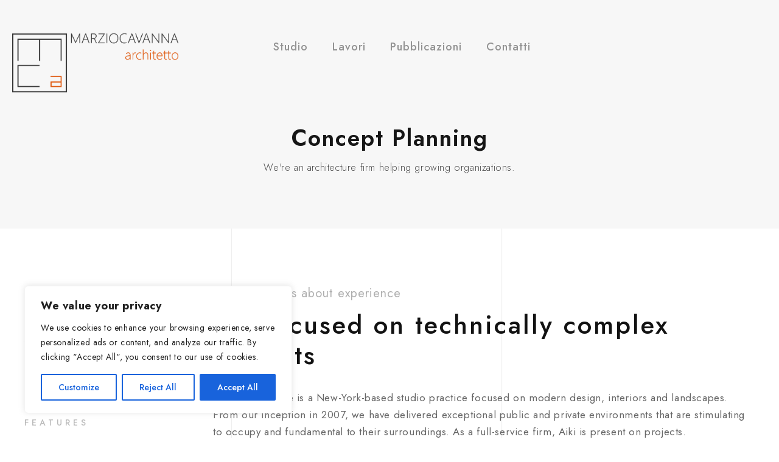

--- FILE ---
content_type: text/css
request_url: https://mcastudio.com/wp-content/themes/arki-child/style.css?ver=6.9
body_size: -97
content:
/*
 Theme Name:   Arki Child
 Theme URI:    http://demo.goodlayers.com/arki
 Description:  Goodlayers Arki Child Theme
 Author:       Goodlayers
 Author URI:   http://goodlayers.com
 Template:     arki
 Version:      1.0.0
 License:      GNU General Public License v2 or later
 License URI:  http://www.gnu.org/licenses/gpl-2.0.html
 Tags:         light, dark, right-sidebar, responsive-layout
 Text Domain:  arki

 START YOUR CHILD THEME CSS HERE
*/